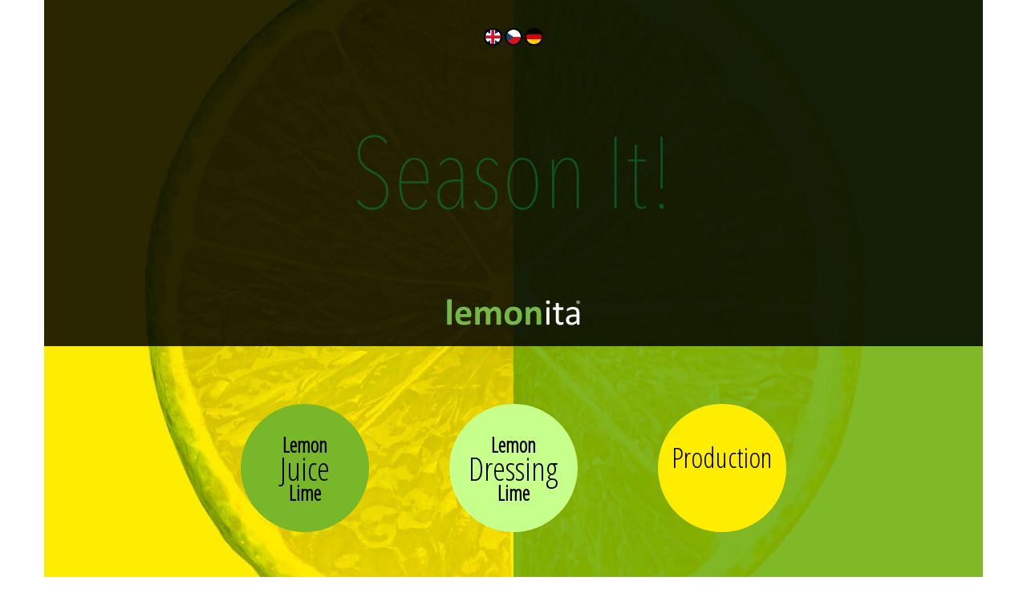

--- FILE ---
content_type: text/html
request_url: http://www.lemonita.cz/en/
body_size: 3928
content:
<!DOCTYPE html>
<html lang="cs">
	
<!-- Mirrored from www.lemonita.cz/en/ by HTTrack Website Copier/3.x [XR&CO'2014], Thu, 21 Jul 2016 10:07:36 GMT -->
<head>
		<meta charset="utf-8">
		<meta http-equiv="X-UA-Compatible" content="IE=edge">
		<meta name="viewport" content="width=device-width; initial-scale = 1.0; maximum-scale=1.0; user-scalable=no" />
						
		<title>lemonita | Season it!</title>
						
		<link rel="shortcut icon" href="../img/favicon.ico">

		<link rel="stylesheet" type="text/css" href="../css/bootstrap.min.css" />
		<link rel="stylesheet" type="text/css" href="../css/lemonita.css" />
			
		<script type="text/javascript" src="../js/jquery-1.9.1.min.js"></script>
		<script type="text/javascript" src="../js/lemonita.js"></script>
		<script type="text/javascript" src="../js/anchorScrollAnimation.js"></script>
    		<script>function toggle_visibility(id) {
       var e = document.getElementById(id);
          e.style.display = 'none';}
          
          function kontrola(){
    var je_ok1 = self.document.forms.formular.Subject.value != ""; if (je_ok1 == false) alert('Please choose a product of interest');
    var je_ok2 = self.document.forms.formular.email.value != ""; if (je_ok2 == false) alert('Please fill-in your e-mail');
    var je_ok3 = self.document.forms.formular.Message.value != ""; if (je_ok3 == false) alert('Please fill-in your message');
    if (je_ok1==true&&je_ok2==true&&je_ok3==true) {return true} else {return false};
    }
		</script>
    <style>
		.pop{box-shadow: 0 0 0 1px black, 5px 7px 10px 0px black;position: fixed; top: 50%; left: 50%; padding:10px; width:85%;transform: translate(-50%, -50%);background-color:#ff0033;color:white;border-radius:10px;font-size:20px;}
    </style>
	</head>
	<body class="en">
  		<div id="home">
			<div class="container">
				<h1>lemonita | Season it!</h1>
				<ul class="locales">
					<li>
						<a class="en" href="index.php" title="English">English</a>
					</li>
					<li>
						<a class="cs" href="../cs/index.php" title="Česky">Česky</a>
					</li>
					<li>
						<a class="de" href="../de/index.php" title="Deutch">Deutch</a>
					</li>
				</ul>
				<div class="row">
					<div class="col-sm-8 col-sm-offset-2">
						<div class="row text-center">
							<div class="col-xs-4">
								<a href="#lemon-juice-lime" title="Lemon Juice Lime" class="btn" id="home-btn-lemon-juice-lime">
									<span>Lemon <strong>Juice</strong> Lime</span>
								</a>
							</div>
							<div class="col-xs-4">
								<a href="#lemon-dressing-lime" title="Lemon Dresing Lime" class="btn" id="home-btn-lemon-dressing-lime">
									<span>Lemon <strong>Dressing</strong> Lime</span>
								</a>
							</div>
							<div class="col-xs-4">
								<a href="#about-us" title="About us" class="btn" id="home-btn-about-us">
									<span>Production</span>
								</a>
							</div>
						</div>
						<div class="curve"></div>
					</div>
				</div>
			</div>
		</div>
		<header>
			<div class="container">
				<div class="row">
					<div class="hidden-xxs col-xs-3 col-sm-4 col-md-3 col-md-offset-3">
						<a class="logo" title="lemonita | Season it!" href="#home">
							lemonita | Season it!
						</a>
					</div>
					<div class="col-xxs-8 col-xs-6 col-sm-5 col-md-4">
						<nav>
							<a href="#home" title="Home">
								Home
							</a>
							<a href="#about-us" title="About us">
								Production
							</a>
							<a href="#contact-us" title="Contact">
								Contact
							</a>
						</nav>
					</div>
					<div class="col-xxs-4 col-xs-3 col-sm-3 col-md-2 text-right">
						<ul class="locales">
							<li>
								<a class="en" href="index.php" title="English">English</a>
							</li>
							<li>
								<a class="cs" href="../cs/index.php" title="Česky">Česky</a>
							</li>
							<li>
								<a class="de" href="../de/index.php" title="Deutch">Deutch</a>
							</li>
						</ul>
					</div>
				</div>
			</div>
		</header>
		<div id="products">
			<div id="lemon-juice-lime">
				<div class="container">
					<div class="row" id="lemon-juice">
						<div class="col-xxs-12 col-xs-4 col-sm-offset-4 text-center">
							<img src="../img/products/lemon-juice.png">
						</div>
						<div class="col-xxs-12 col-xs-8 col-sm-4 col-lg-3">
							<h2>Lemon <span>Juice</span></h2>
							<p class="lead">
								<strong>Lemonita</strong> Lemon Juice prepared from lemon juice concentrate.<br>Used to tea, beverages, coctails, salads and meat.
							</p>
							<p>
								Ingredients: water, lemon juice from concentrate (99,60%), acid: citric acid E330, antioxidant: ascorbic acid, preservatives: potassium metabisulfite E224.
							</p>
							<p>
								Shake before use
							</p>
							<div class="curve"></div>
						</div>
						<div class="col-xxs-12 col-xs-4 col-md-8 clearfix">
							<div class="row">
								<div class="col-md-9 text-center">
									<a class="btn btn-yellow collapsible-trigger" href="javascript:void(0);" title="Show product range">Product Range</a>
								</div>
							</div>
							<div class="collapsible-content">
								<img class="product-image" src="../img/products/lemon-juice-more.png">
							</div>
						</div>
						<div class="col-xxs-12 col-xs-8 col-md-4">
							<a class="btn btn-green collapsible-trigger" href="javascript:void(0);" title="Show logistic information">Logistic information</a>
							<div class="collapsible-content">
								<table class="table text-left">
									<tbody>
										<tr>
											<td>LEMONITA Lemon Juice</td>
											<td class="text-right">200 ml</td>
											<td class="text-right">330 ml</td>
											<td class="text-right">10 x 7,5 g</td>
										</tr>
										<tr>
											<td>EAN:</td>
											<td class="text-right">8594164440090</td>
											<td class="text-right">8594164440113</td>
											<td class="text-right">5900165016425</td>
										</tr>
										<tr>
											<td>Carton capacity:</td>
											<td class="text-right">24</td>
											<td class="text-right">30</td>
											<td class="text-right">12</td>
										</tr>
										<tr>
											<td>Carton-Layer:</td>
											<td class="text-right">8</td>
											<td class="text-right">8</td>
											<td class="text-right">24</td>
										</tr>
										<tr>
											<td>Layer-Pallet:</td>
											<td class="text-right">12</td>
											<td class="text-right">6</td>
											<td class="text-right">9</td>
										</tr>
										<tr>
											<td>Carton-Pallet :</td>
											<td class="text-right">96</td>
											<td class="text-right">48</td>
											<td class="text-right">216</td>
										</tr>
										<tr>
											<td>Bottles-Pallet:</td>
											<td class="text-right">2304</td>
											<td class="text-right">1440</td>
											<td class="text-right">2592</td>
										</tr>
										<tr>
											<td>Length:</td>
											<td class="text-right">66 mm</td>
											<td class="text-right">56 mm</td>
											<td class="text-right">200 mm</td>
										</tr>
										<tr>
											<td>Width:</td>
											<td class="text-right">66 mm</td>
											<td class="text-right">56 mm</td>
											<td class="text-right">80 mm</td>
										</tr>
										<tr>
											<td>Height:</td>
											<td class="text-right">114 mm</td>
											<td class="text-right">220 mm</td>
											<td class="text-right">25 mm</td>
										</tr>
										<tr>
											<td>Weight:</td>
											<td class="text-right">Brutto: 227 g<br/>Netto: 200 g</td>
											<td class="text-right">Brutto: 360 g<br/>Netto: 300 g</td>
											<td class="text-right">Brutto: 85 g<br/>Netto: 75 g</td>
										</tr>
									</tbody>	
								</table>

										
								<table class="table text-left">
									<tbody>
                                    <tr><td>Carton</td></tr>
										<tr>
											<td>EAN:</td>
											<td class="text-right">18594164440134</td>
											<td class="text-right">18594164440158</td>
											<td class="text-right">5900165126421</td>
										</tr>
										<tr>
											<td>Length:</td>
											<td class="text-right">401 mm</td>
											<td class="text-right">345 mm</td>
											<td class="text-right">218 mm</td>
										</tr>
										<tr>
											<td>Width:</td>
											<td class="text-right">270 mm</td>
											<td class="text-right">287 mm</td>
											<td class="text-right">170 mm</td>
										</tr>
										<tr>
											<td>Height:</td>
											<td class="text-right">120 mm</td>
											<td class="text-right">226 mm</td>
											<td class="text-right">154 mm</td>
										</tr>
										<tr>
											<td>Weight:</td>
											<td class="text-right">Brutto: 5448 g<br/>Netto: 4800 g</td>
											<td class="text-right">Brutto: 10800 g<br/>Netto: 9900 g</td>
											<td class="text-right">Brutto: 1214 g<br/>Netto: 900 g</td>
										</tr>
										<tr>
											<td>Pallet Height:</td>
											<td class="text-right">1570 mm</td>
											<td class="text-right">1486 mm</td>
											<td class="text-right">1526 mm</td>
										</tr>
										<tr>
											<td>Shelf life:</td>
											<td class="text-right">365 Days</td>
											<td class="text-right">365 Days</td>
											<td class="text-right">180 Days</td>
										</tr>
									</tbody>
								</table>
							</div>
						</div>
					</div>

					<div class="row" id="lime-juice">
						<div class="col-xxs-12 col-xxs-push-0 col-xs-4 col-xs-push-8 col-sm-push-4 text-center">
							<img src="../img/products/lime-juice.png">
						</div>
						<div class="col-xxs-12 col-xxs-pull-0 col-xs-8 col-xs-pull-4 col-sm-4 col-sm-pull-4 col-lg-3 col-lg-pull-3">
							<h2>Lime <span>Juice</span></h2>
							<p class="lead">
								<strong>Lemonita</strong> Lime Juice prepared from lime juice concentrate. Used to tea, beverages, coctails, salads and meat.
							</p>
							<p>
								Ingredients: lime juice from concentrate (99,60%), acid: citric acid E330, antioxidant: ascorbic acid, preservatives: potassium metabisulfite E224.
							</p>
							<p>
								Shake before use
							</p>
							<div class="curve"></div>
						</div>
						<div class="col-xxs-12 col-xs-4 col-md-8 clearfix col-xxs-push-0 col-xs-push-8 col-md-push-4">
							<div class="row">
								<div class="col-md-offset-3 col-md-9 text-center">
									<a class="btn btn-yellow collapsible-trigger" href="javascript:void(0);" title="Show product range">Product Range</a>
								</div>
							</div>
							<div class="collapsible-content">
								<img class="product-image" src="../img/products/lime-juice-more.png">
							</div>
						</div>
						<div class="col-xxs-12 col-xs-8 col-md-4 col-xxs-pull-0 col-xs-pull-4 col-md-pull-8 text-right">
							<a class="btn btn-green collapsible-trigger" href="javascript:void(0);" title="Show logistic information">Logistic information</a>
							<div class="collapsible-content">
								<table class="table text-left">
									<tbody>
										<tr>
											<td>LEMONITA Lime Juice</td>
											<td class="text-right">200 ml</td>
											<td class="text-right">10 x 7,5 g</td>
										</tr>
										<tr>
											<td>EAN:</td>
											<td class="text-right">8594164440274</td>
											<td class="text-right">5900165318420</td>
										</tr>
										<tr>
											<td>Carton capacity:</td>
											<td class="text-right">24</td>
											<td class="text-right">12</td>
										</tr>
										<tr>
											<td>Carton-Layer:</td>
											<td class="text-right">8</td>
											<td class="text-right">24</td>
										</tr>
										<tr>
											<td>Layer-Pallet:</td>
											<td class="text-right">12</td>
											<td class="text-right">9</td>
										</tr>
										<tr>
											<td>Carton-Pallet :</td>
											<td class="text-right">96</td>
											<td class="text-right">216</td>
										</tr>
										<tr>
											<td>Bottles-Pallet:</td>
											<td class="text-right">2304</td>
											<td class="text-right">2592</td>
										</tr>
										<tr>
											<td>Length:</td>
											<td class="text-right">66 mm</td>
											<td class="text-right">200 mm</td>
										</tr>
										<tr>
											<td>Width:</td>
											<td class="text-right">66 mm</td>
											<td class="text-right">80 mm</td>
										</tr>
										<tr>
											<td>Height:</td>
											<td class="text-right">114 mm</td>
											<td class="text-right">25 mm</td>
										</tr>
										<tr>
											<td>Weight:</td>
											<td class="text-right">Brutto: 227 g<br/>Netto: 200 g</td>
											<td class="text-right">Brutto: 85 g<br/>Netto: 75 g</td>
										</tr>
									</tbody>	
								</table>

										
								<table class="table text-left">
									<tbody>
                                    <tr><td>Carton</td></tr>
										<tr>
											<td>EAN:</td>
											<td class="text-right">18594164440264</td>
											<td class="text-right">5900165378424</td>
										</tr>
										<tr>
											<td>Length:</td>
											<td class="text-right">401 mm</td>
											<td class="text-right">218 mm</td>
										</tr>
										<tr>
											<td>Width:</td>
											<td class="text-right">270 mm</td>
											<td class="text-right">170 mm</td>
										</tr>
										<tr>
											<td>Height:</td>
											<td class="text-right">120 mm</td>
											<td class="text-right">154 mm</td>
										</tr>
										<tr>
											<td>Weight:</td>
											<td class="text-right">Brutto: 5448 g<br/>Netto: 4800 g</td>
											<td class="text-right">Brutto: 1214 g<br/>Netto: 900 g</td>
										</tr>
										<tr>
											<td>Pallet Height:</td>
											<td class="text-right">1570 mm</td>
											<td class="text-right">1526 mm</td>
										</tr>
										<tr>
											<td>Shelf life:</td>
											<td class="text-right">365 Days</td>
											<td class="text-right">180 Days</td>
										</tr>
									</tbody>
								</table>
							</div>
						</div>
					</div>
				</div>
			</div>
			<div id="lemon-dressing-lime">
				<div class="container">
					<div class="row" id="lemon-dressing">
						<div class="col-xxs-12 col-xs-4 col-sm-offset-4 text-center">
							<img src="../img/products/lemon-dressing.png">
						</div>
						<div class="col-xxs-12 col-xs-8 col-sm-4 col-lg-3">
							<h2>Lemon <span>Dressing</span></h2>
							<p class="lead">
								<strong>Lemonita</strong> Lemon Dressing prepared from lemon juice concentrate. Used to tea, beverages, coctails, salads and meat.
							</p>
							<p>
								Ingredients: water, lemon dressing from lemon juice concentrate 20%, citric acid E330, aroma, antioxidant: ascorbic acid, preservatives: sodium benzoate E211.

.
							</p>
							<p>
								Shake before use
							</p>
							<div class="curve"></div>
						</div>
						<div class="col-xxs-12 col-xs-4 col-md-8 clearfix">
							<div class="row">
								<div class="col-md-9 text-center">
									<a class="btn btn-yellow collapsible-trigger" href="javascript:void(0);" title="Show product range">Product Range</a>
								</div>
							</div>
							<div class="collapsible-content">
								<img class="product-image" src="../img/products/lemon-dressing-more.png">
							</div>
						</div>
						<div class="col-xxs-12 col-xs-8 col-md-4">
							<a class="btn btn-green collapsible-trigger" href="javascript:void(0);" title="Show logistic information">Logistic information</a>
							<div class="collapsible-content">
								<table class="table text-left">
									<tbody>
										<tr>
											<td>LEMONITA Lemon Dressing</td>
											<td class="text-right">200 ml</td>
											<td class="text-right">330 ml</td>
											<td class="text-right">380 ml</td>
											<td class="text-right">1000 ml</td>
										</tr>
										<tr>
											<td>EAN:</td>
											<td class="text-right">8594164440083</td>
											<td class="text-right">8594164440045</td>
											<td class="text-right">8594164440052</td>
											<td class="text-right">8594164440069</td>
										</tr>
										<tr>
											<td>Carton capacity:</td>
											<td class="text-right">24</td>
											<td class="text-right">30</td>
											<td class="text-right">30</td>
											<td class="text-right">6</td>
										</tr>
										<tr>
											<td>Carton-Layer:</td>
											<td class="text-right">8</td>
											<td class="text-right">12</td>
											<td class="text-right">8</td>
											<td class="text-right">21</td>
										</tr>
										<tr>
											<td>Layer-Pallet:</td>
											<td class="text-right">12</td>
											<td class="text-right">8</td>
											<td class="text-right">7</td>
											<td class="text-right">5</td>
										</tr>
										<tr>
											<td>Carton-Pallet :</td>
											<td class="text-right">96</td>
											<td class="text-right">96</td>
											<td class="text-right">56</td>
											<td class="text-right">105</td>
										</tr>
										<tr>
											<td>Bottles-Pallet:</td>
											<td class="text-right">2304</td>
											<td class="text-right">2880</td>
											<td class="text-right">1680</td>
											<td class="text-right">630</td>
										</tr>
										<tr>
											<td>Length:</td>
											<td class="text-right">66 mm</td>
											<td class="text-right">46 mm</td>
											<td class="text-right">56 mm</td>
											<td class="text-right">80 mm</td>
										</tr>
										<tr>
											<td>Width:</td>
											<td class="text-right">66 mm</td>
											<td class="text-right">46 mm</td>
											<td class="text-right">56 mm</td>
											<td class="text-right">80 mm</td>
										</tr>
										<tr>
											<td>Height:</td>
											<td class="text-right">114 mm</td>
											<td class="text-right">183 mm</td>
											<td class="text-right">217 mm</td>
											<td class="text-right">260 mm</td>
										</tr>
										<tr>
											<td>Weight:</td>
											<td class="text-right">Brutto: 227 g<br/>Netto: 200 g</td>
											<td class="text-right">Brutto: 224 g<br/>
											  Netto: 200 g</td>
											<td class="text-right">Brutto: 410 g<br/>
Netto: 380 g</td>
											<td class="text-right">Brutto: 1030 g<br/>
											  Netto: 1000 g</td>
										</tr>
									</tbody>	
								</table>

										
								<table class="table text-left">
									<tbody>
                                    <tr><td>Carton</td></tr>
										<tr>
											<td>EAN:</td>
											<td class="text-right">18594164440127</td>
											<td class="text-right">18594164440080</td>
											<td class="text-right">18594164440097</td>
											<td class="text-right">18594164440076</td>
										</tr>
										<tr>
											<td>Length:</td>
											<td class="text-right">401 mm</td>
											<td class="text-right">282 mm</td>
											<td class="text-right">343 mm</td>
											<td class="text-right">245 mm</td>
										</tr>
										<tr>
											<td>Width:</td>
											<td class="text-right">270 mm</td>
											<td class="text-right">232 mm</td>
											<td class="text-right">285 mm</td>
											<td class="text-right">170 mm</td>
										</tr>
										<tr>
											<td>Height:</td>
											<td class="text-right">120 mm</td>
											<td class="text-right">189 mm</td>
											<td class="text-right">223 mm</td>
											<td class="text-right">270 mm</td>
										</tr>
										<tr>
											<td>Weight:</td>
											<td class="text-right">Brutto: 5448 g<br/>Netto: 4800 g</td>
											<td class="text-right">Brutto: 6720 g<br/>
											  Netto: 6000 g</td>
											<td class="text-right">Brutto: 12300 g<br/>
Netto: 11400 g</td>
											<td class="text-right">Brutto: 6550 g<br/>
											  Netto: 6000 g</td>
										</tr>
										<tr>
											<td>Pallet Height:</td>
											<td class="text-right">1570 mm</td>
											<td class="text-right">1662 mm</td>
											<td class="text-right">1711 mm</td>
											<td class="text-right">1500 mm</td>
										</tr>
										<tr>
											<td>Shelf life:</td>
											<td class="text-right">365 Days</td>
											<td class="text-right">365 Days</td>
											<td class="text-right">365 Days</td>
											<td class="text-right">365 Days</td>
										</tr>
									</tbody>
								</table>
							</div>
						</div>
					</div>
					<div class="row" id="lime-dressing">
						<div class="col-xxs-12 col-xxs-push-0 col-xs-4 col-xs-push-8 col-sm-push-4 text-center">
							<img src="../img/products/lime-dressing.png">
						</div>
						<div class="col-xxs-12 col-xxs-pull-0 col-xs-8 col-xs-pull-4 col-sm-4 col-sm-pull-4 col-lg-3 col-lg-pull-3">
							<h2>Lime <span>Dressing</span></h2>
							<p class="lead">
								<strong>Lemonita</strong> Lime Dressing prepared from lime juice concentrate. Used to tea, beverages, coctails, salads and meat.
							</p>
							<p>
								Ingredients: water, lime dressing from lime juice concentrate (20%), citric acid E330, aroma, antioxidant: ascorbic acid, preservatives: sodium benzoate E211.
							</p>
							<p>
								Shake before use
							</p>
							<div class="curve"></div>
						</div>
						<div class="col-xxs-12 col-xs-4 col-md-8 clearfix col-xxs-push-0 col-xs-push-8 col-md-push-4">
							<div class="row">
								<div class="col-md-offset-3 col-md-9 text-center">
									<a class="btn btn-yellow collapsible-trigger" href="javascript:void(0);" title="Show product range">Product Range</a>
								</div>
							</div>
							<div class="collapsible-content">
								<img class="product-image" src="../img/products/lime-dressing-more.png">
							</div>
						</div>
						<div class="col-xxs-12 col-xs-8 col-md-4 col-xxs-pull-0 col-xs-pull-4 col-md-pull-8 text-right">
							<a class="btn btn-green collapsible-trigger" href="javascript:void(0);" title="Show logistic information">Logistic information</a>
							<div class="collapsible-content">
								<table class="table text-left">
									<tbody>
										<tr>
											<td>LEMONITA Lime Dressing</td>
											<td class="text-right">380 ml</td>
										</tr>
										<tr>
											<td>EAN:</td>
											<td class="text-right">8594164440267</td>
										</tr>
										<tr>
											<td>Carton capacity:</td>
											<td class="text-right">30</td>
										</tr>
										<tr>
											<td>Carton-Layer:</td>
											<td class="text-right">8</td>
										</tr>
										<tr>
											<td>Layer-Pallet:</td>
											<td class="text-right">7</td>
										</tr>
										<tr>
											<td>Carton-Pallet :</td>
											<td class="text-right">56</td>
										</tr>
										<tr>
											<td>Bottles-Pallet:</td>
											<td class="text-right">1680</td>
										</tr>
										<tr>
											<td>Length:</td>
											<td class="text-right">56 mm</td>
										</tr>
										<tr>
											<td>Width:</td>
											<td class="text-right">56 mm</td>
										</tr>
										<tr>
											<td>Height:</td>
											<td class="text-right">217 mm</td>
										</tr>
										<tr>
											<td>Weight:</td>
											<td class="text-right">Brutto: 410 g<br/>
											Netto: 380 g</td>
										</tr>
									</tbody>	
								</table>

										
								<table class="table text-left">
									<tbody>
                                    <tr><td>Carton</td></tr>
										<tr>
											<td>EAN:</td>
											<td class="text-right">18594164440257</td>
										</tr>
										<tr>
											<td>Length:</td>
											<td class="text-right">343 mm</td>
										</tr>
										<tr>
											<td>Width:</td>
											<td class="text-right">285 mm</td>
										</tr>
										<tr>
											<td>Height:</td>
											<td class="text-right">223 mm</td>
										</tr>
										<tr>
											<td>Weight:</td>
											<td class="text-right">Brutto: 12300 g<br/>
											Netto: 11400 g</td>
										</tr>
										<tr>
											<td>Pallet Height:</td>
											<td class="text-right">1711 mm</td>
										</tr>
										<tr>
											<td>Shelf life:</td>
											<td class="text-right">365 Days</td>
										</tr>
									</tbody>
								</table>
							</div>
						</div>
					</div>
				</div>
			</div>
		</div>
		<div id="about-us">
			<div class="container">
				<div class="row">
					<div class="col-sm-8 col-sm-offset-2 col-md-4 col-md-offset-4 about-us">
						<h2 class="text-center">
							Production
						</h2>
						<p class="text-justify">
							<strong>in Greece</strong> was established in 1969. The production factory is a lemon juice and a lemon dressing producting and bottling company and is exporting in a many different countries such as England, Germany, Sweden, Cyprus, Poland, Canada, America, Slovakia, Finland and Czech Republic. We carry on always using high quality raw materials and specification raw materials for our products so that consumers can buy the best quality.
						</p>
					</div>
				</div>
			</div>
		</div>
		<div id="contact-us">
			<div class="container text-center">
				<h2 class="text-center">
					Contact us
				</h2>
				<form name="formular" onSubmit="return kontrola();" method="POST" action="https://form2.domenu.cz/form.php">
        <input name="charset" type="hidden" id="to_email" value="utf" />
        <input type="hidden" name="to_email" value="lemonita@lemonita.cz" />
        <input type="hidden" name="to_page" value="http://www.lemonita.cz/en/index.php?formsent=1#end" />
        <input type="hidden" name="jazyk" value="english" />
					<div class="row">
						<div class="col-xxs-12 col-xs-4 col-sm-3">
							<div class="form-group">
								<select class="form-control" name="Subject">
									<option value="" class="prompt">Choose product of interest ...</option>
									<option value="Lemon Juice">Lemon Juice</option>
									<option value="Lime Juice">Lime Juice</option>
									<option value="Lemon Dressing">Lemon Dressing</option>
									<option value="Lime Dressing">Lime Dressing</option>
								</select>
							</div>
						</div>
						<div class="col-xxs-12 col-xs-4 col-sm-3">
							<div class="form-group">
								<input class="form-control" placeholder="Email" name="email" type="email" />
							</div>
						</div>
						<div class="col-xxs-12 col-xs-4 col-sm-3">
							<div class="form-group">
								<textarea class="form-control" placeholder="Message" name="Message"></textarea>
							</div>
						</div>
						<div class="col-xxs-12 col-xxs-offset-0 col-xs-4 col-xs-offset-4 col-sm-3 buttonpane">
							<input type="submit" name="Odeslano tlacitkem" value="Send" class="btn btn-green">
							
						</div>
					</div>
				</form>
			</div>
			<div id="copyright">
				<div class="container text-center">	
					<small>	
						ATI Delicates s.r.o. (c) 2015
					</small>	
				</div>
			</div>
		</div>
    <a id="end"></a>
	</body>

<!-- Mirrored from www.lemonita.cz/en/ by HTTrack Website Copier/3.x [XR&CO'2014], Thu, 21 Jul 2016 10:08:25 GMT -->
</html>


--- FILE ---
content_type: text/css
request_url: http://www.lemonita.cz/css/lemonita.css
body_size: 2034
content:

@import url("https://fonts.googleapis.com/css?family=Open+Sans+Condensed:200,300&amp;subset=latin,latin-ext");
@import url("https://fonts.googleapis.com/css?family=Lobster&amp;subset=latin,latin-ext");
@import "bootstrap.min.css";
@import "bootstrap.grid.xxs.css";

body{
	
}

* {
	font-family: 'Open Sans Condensed', sans-serif;
}

a{
	color: black;
}

a:hover{
	color: black;
}


.form-control{
	border-radius: 0;
	border: none;
}

textarea.form-control{
	height: 2.4em;
}

.btn.btn-yellow{
	background-color: #FFED00;
}

.btn.btn-yellow:hover,
.btn.btn-yellow:focus,
.btn.btn-yellow:active{
	background-color: #EFDD00;
	color: black;
}

.btn.btn-green{
	background-color: #589601;
}

.btn.btn-green:hover,
.btn.btn-green:focus,
.btn.btn-green:active{
	background-color: #488600;
	color: black;
}

::-webkit-input-placeholder,
:-moz-placeholder,
::-moz-placeholder,
:-ms-input-placeholder {  
   color: #898989;
   text-transform: uppercase; 
   font-weight: 300;
}

.form-control .prompt{
	color: #898989 !important;
}


.btn{
	background-color: #13BAEE;
	color: black;
	border-radius: 0;
}

header{
	position: absolute;
	top: 100vh;
	left: 0;
	right: 0;
	z-index: 1;
}

header.open{
	position: fixed;
	top: 0;
}

header .container{
	background-color: black;
	height: 61px;
	overflow: hidden;
}

header .logo{
	display: block;
	background: url("../img/lemonita-logotype.svg") right no-repeat;
	background-size: contain;
	margin-top: 10px;
	height: 41px;
	text-align: left;
	overflow: hidden;
	text-indent: -1000px;
}

header nav{
	text-align: left;
}

header nav a {
	font-size: 1.2em;
	color: #78B62A;
	display: inline-block;
	padding: 1.1em;
}

@media (max-width: 767px) {
	header nav a {
		padding-left: 0.9em;
		padding-right: 0.9em;
	}
}

@media (max-width: 479px) {
	header nav{
		text-align: right;
	}

	header nav a {
		padding-left: 0.7em;
		padding-right: 0.7em;
	}
}

header nav a:hover,
header nav a:focus,
header nav a:active{
	background: #78B62A;
	color: black;
	text-decoration: none;
}

ul.locales{
	list-style-type: none;
	padding: 0;
	margin: 0;
	height: 61px;
	line-height: 61px;
}

ul.locales li {
	display: inline-block;
	width: 1.6em;
	height: 1.6em;
	vertical-align: middle;
}

ul.locales li a{
	display: block;
	width: 1.6em;
	height: 1.6em;
	background-position: center;
	background-size: cover;
	text-align: left;
	text-indent: -1000px;
	overflow: hidden;
	border-radius: 1em;
	border: 2px solid black;
}

ul.locales li a:hover{
	border-color: #78B62A;
}

ul.locales li a.cs{
	background-image: url("../img/flags/cs.png");
}

ul.locales li a.en{
	background-image: url("../img/flags/en.png");
}

ul.locales li a.de{
	background-image: url("../img/flags/de.png");
}

#home .container{
	background: url("../img/main-foto-bgr.jpg") center no-repeat;
	background-size: cover;
	height: 100vh;
	position: relative;
}

#home ul.locales{
	position: absolute;
	top: 1em;
	left: 0;
	width: 100%;
	text-align: center;
}

#home h1{
	display: block;
	text-align: left;
	overflow: hidden;
	text-indent: -1000px;
	background: url("../img/home-logo.svg") center no-repeat;
	background-size: cover;
	height: 60vh;
	margin: 0 -15px;
}

body.de #home h1{
	background-image: url("../img/home-logo-de.svg");
}

@media (max-width: 479px) {
	#home h1{
		height: 50vh;
	}
}

#home .row{
	margin-top: 5vh;
	text-align: center;
}

#home .btn{
	display: inline-block;
	font-size: 1.8em;
	width: 160px;
	height: 160px;
	border-radius: 6em;
	padding: 35px 5px;
	color: black;
	line-height: 1.2em;
	font-weight: bold;
}

#home .btn strong{
	display: block;
	font-weight: 200;
	font-size: 1.6em;
}

#home .btn#home-btn-lemon-juice-lime{
	background-color: #78B62A;
}

#home .btn#home-btn-lemon-dressing-lime{
	background-color: #C7FF8D;
}

#home .btn#home-btn-about-us{
	background-color: #FFED00;
	padding-top: 50px;
}

#home .btn#home-btn-about-us span{
	font-size: 1.4em;
	font-weight: normal;
}

body.cs #home .btn#home-btn-about-us{
	padding-top: 65px;
}

body.de #home .btn#home-btn-about-us{
	padding-top: 45px;
}

body.cs #home .btn,
body.de #home .btn{
	font-size: 1.5em;
	line-height: 1.4em;
}

@media (max-width: 479px) {
	#home .row{
		margin-top: 9vh;
	}

	#home .btn{
		font-size: 1em !important;
		margin: 0;
		width: 90px;
		height: 90px;
		padding: 19px 5px;
	}

	#home .btn#home-btn-about-us{
		padding-top: 28px;
	}

	body.cs #home .btn,
	body.de #home .btn{
		font-size: 1em;
		padding: 15px 5px;
	}

	body.cs #home .btn#home-btn-about-us{
		padding-top: 35px;
	}

	body.de #home .btn#home-btn-about-us{
		padding-top: 20px;
	}
}


#products .clearfix{
	clear: left;
}

#products .btn{
	text-transform: uppercase;
	font-weight: bold;
}

#products .collapsible-content{
	display: none;
}
.collapsible-content .table text-left{
	background-color: rgba(255,255,0,0.5)
	}

#products .product-image{
	width: 100%;
	height: auto;
	margin: 0;
	margin-bottom: -3em;
}

#products table{
	margin-top: 1em;
}

#products table td{
	border-top: none;
	border-bottom: 1px solid #ddd;
	padding: 0.2em 0;
	font-size: 0.9em;
}

#products table tr:last-child td{
	border-bottom: none;
}

#products img{
	display: block;
	max-width: 90%;
	height: 25em;
	margin: 5em auto 0 auto;
}

@media (min-width: 768px) and (max-width: 992px) {
	#products img{
		max-width: 100%;
		height: 22em;
	}
}

@media (max-width: 768px){
	#products img{
		height: auto;
		margin-top: 2em;
	}
}

#products{
	margin-top: 61px;
}

#products h2{
	font-family: 'Lobster', cursive;
	font-size: 3.5em;
	margin: 0;
	padding: 1.5em 0 0.5em 0;
	line-height: 0.9em;
}

#products h2 span{
	display: block;
	padding-left: 0.6em;
	font-family: 'Lobster', cursive;
}

#lemon-juice,
#lemon-dressing,
#lime-juice,
#lime-dressing{
	padding-bottom: 3em;
}

#lemon-juice,
#lemon-dressing{
	background: url("../img/yellow-bgr.jpg") center no-repeat;
	background-size: cover;
}

#lime-juice,
#lime-dressing{
	background: url("../img/green-bgr.jpg") center no-repeat;
	background-size: cover;
}

@media (max-width: 992px) {
	#products h2{
		padding-top: 0.8em;
	}
}

@media (max-width: 767px) {
	#lemon-juice,
	#lemon-dressing{
		background: url("../img/yellow-bgr-xs.jpg") center no-repeat;
		background-size: cover;
	}

	#lime-juice,
	#lime-dressing{
		background: url("../img/green-bgr-xs.jpg") center no-repeat;
		background-size: cover;
	}
}

@media (max-width: 479px) {
	#products{
		text-align: center;
	}

	#products h2{
		padding-top: 0;
	}

	#products img{
		margin: 0 auto;
		height: 40vh;
	}

	#lime-juice h2,
	#lime-juice p.lead,
	#lime-dressing h2,
	#lime-dressing p.lead{
		color: #3C6900 !important;
	}

	#products .product-image{
		margin-bottom: 0;
	}

	#products .btn{
		display: block;
		margin: 0 auto 0.3em auto;
		width: 60%;
	}	
}


#lime-juice h2,
#lime-juice p.lead,
#lime-dressing h2,
#lime-dressing p.lead{
	color: #80B928;
}

#lemon-juice h2,
#lemon-juice p.lead,
#lemon-dressing h2,
#lemon-dressing p.lead{
	color: #007C39;
}

#about-us .container{
	background: url("../img/about-us-bgr.png") center no-repeat;
	background-size: cover;
	overflow: hidden;
}

#about-us .about-us{
	padding: 3em;
	padding-bottom: 15em;
}

#about-us h2{
	color: #E9D200;
	font-size: 4em;
}

body.de #about-us h2{
	font-size: 3.2em;
}

@media (max-width: 479px) {
	#about-us h2{
		font-size: 3em;
	}

	#about-us .about-us{
		padding-bottom: 4em;
	}
}

#about-us p {
	color: white;
	font-size: 1.2em;
}

#contact-us .container{
	overflow: hidden;
	background: url("../img/contact-us-bgr.jpg") center no-repeat;
	background-size: cover;
}

#contact-us h2{
	font-size: 2.6em;
	margin-top: 0.3em;
	margin-bottom: 1em;
}

@media (max-width: 767px){
	#contact-us form {
		margin-bottom: 0.5em;
	}

	#contact-us h2{
		margin-bottom: 0.1em;
	}
}


#contact-us form .btn{
	display: block;
	width: 100%;
}

#copyright .container{
	background: black;
	color: white;
	padding: 1em 0;
}

--- FILE ---
content_type: application/javascript
request_url: http://www.lemonita.cz/js/lemonita.js
body_size: 563
content:
$(document).ready(function(){
	$("form-vypnuto").submit(function(e){
		e.preventDefault();

		var $this = $(this);

		var data = $this.serializeArray();

		data.push({name: "ajax", value: true});

		$.ajax({
			type: "POST",
			url:"sendmail.php",
			data: data,
			dataType: "json"
		}).
		always(function(result){
			alert(result.message);

			if(result.sent)
				$this[0].reset();
		});

		return false;
	});

	$("#products .collapsible-trigger").click(function(e){
		var collapsibleContents = $(this).parents(".row").find(".collapsible-content");
		
		collapsibleContents.each(function(){
			if($(this).hasClass("open"))
				$(this).slideUp().removeClass("open");
			else
				$(this).slideDown().addClass("open");
		});
	});

	anchorScrollOffset = $("header").outerHeight();
});

$(window).scroll(toggleHeader);

function toggleHeader()
{
	var offsetY = $("#home").outerHeight();// - $("header").outerHeight();
  
  if ( $(this).scrollTop() > offsetY && !$('header').hasClass('open') ) {
    $('header').addClass('open');
    //$('header').slideDown();
   } else if ( $(this).scrollTop() <= offsetY ) {
    $('header').removeClass('open');
    //$('header').slideUp();
  }
}

--- FILE ---
content_type: image/svg+xml
request_url: http://www.lemonita.cz/img/home-logo.svg
body_size: 23149
content:
<?xml version="1.0" encoding="utf-8"?>
<!-- Generator: Adobe Illustrator 15.0.0, SVG Export Plug-In . SVG Version: 6.00 Build 0)  -->
<!DOCTYPE svg PUBLIC "-//W3C//DTD SVG 1.1//EN" "http://www.w3.org/Graphics/SVG/1.1/DTD/svg11.dtd">
<svg version="1.1" id="Layer_1" xmlns="http://www.w3.org/2000/svg" xmlns:xlink="http://www.w3.org/1999/xlink" x="0px" y="0px"
	 width="1200px" height="465px" viewBox="0 0 1200 465" enable-background="new 0 0 1200 465" xml:space="preserve">
<rect opacity="0.84" fill="#010101" width="1200" height="465"/>
<g>
	<g>
		<g>
			<g>
				<path fill="#77B743" d="M521.089,425.686c0,0.148-0.046,0.289-0.145,0.403c-0.085,0.122-0.245,0.22-0.479,0.296
					c-0.219,0.074-0.525,0.138-0.887,0.176c-0.374,0.043-0.854,0.057-1.422,0.057c-0.576,0-1.061-0.014-1.428-0.057
					c-0.372-0.038-0.666-0.102-0.891-0.176c-0.23-0.076-0.393-0.174-0.482-0.296c-0.096-0.114-0.142-0.255-0.142-0.403l0.001-30.683
					c0-0.161,0.045-0.294,0.141-0.425c0.09-0.119,0.252-0.229,0.482-0.309c0.225-0.088,0.519-0.149,0.891-0.198
					c0.367-0.048,0.852-0.071,1.428-0.071c0.567,0,1.048,0.023,1.422,0.071c0.361,0.049,0.668,0.11,0.887,0.198
					c0.234,0.08,0.395,0.189,0.479,0.309c0.099,0.131,0.145,0.264,0.145,0.425V425.686"/>
				<path fill="#77B743" d="M540.462,413.005c0.05-1.644-0.287-2.944-0.999-3.883c-0.704-0.949-1.799-1.417-3.275-1.417
					c-0.75,0-1.397,0.145-1.947,0.42c-0.561,0.282-1.021,0.656-1.385,1.131c-0.366,0.479-0.645,1.039-0.838,1.684
					c-0.195,0.649-0.312,1.338-0.339,2.065H540.462 M546.147,414.681c0,0.71-0.164,1.237-0.48,1.58
					c-0.319,0.343-0.757,0.517-1.318,0.517H531.67c0,0.885,0.107,1.681,0.326,2.405c0.203,0.719,0.537,1.331,0.991,1.831
					c0.464,0.499,1.05,0.883,1.775,1.145c0.728,0.261,1.579,0.401,2.598,0.401c1.03,0,1.927-0.073,2.7-0.225
					c0.774-0.149,1.451-0.31,2.018-0.497c0.57-0.18,1.031-0.336,1.413-0.489c0.374-0.152,0.675-0.223,0.902-0.223
					c0.146,0,0.263,0.024,0.353,0.081c0.097,0.051,0.174,0.148,0.239,0.295c0.053,0.131,0.101,0.333,0.128,0.586
					c0.021,0.255,0.026,0.584,0.026,0.966c0,0.341-0.005,0.635-0.02,0.873c-0.018,0.239-0.04,0.448-0.073,0.612
					c-0.035,0.177-0.073,0.322-0.138,0.429c-0.065,0.122-0.141,0.235-0.243,0.345c-0.106,0.102-0.374,0.25-0.832,0.445
					c-0.448,0.188-1.021,0.373-1.727,0.557c-0.699,0.184-1.492,0.34-2.389,0.48c-0.902,0.132-1.869,0.205-2.898,0.205
					c-1.852,0-3.465-0.232-4.861-0.701c-1.388-0.465-2.545-1.167-3.486-2.114c-0.934-0.949-1.619-2.153-2.088-3.592
					c-0.451-1.448-0.681-3.144-0.681-5.089c0-1.844,0.243-3.506,0.728-4.996c0.475-1.482,1.175-2.738,2.098-3.772
					c0.913-1.036,2.035-1.824,3.346-2.367c1.324-0.547,2.798-0.818,4.453-0.818c1.736,0,3.231,0.255,4.461,0.772
					c1.244,0.513,2.251,1.226,3.045,2.135c0.785,0.905,1.383,1.988,1.752,3.229c0.375,1.242,0.561,2.598,0.561,4.062V414.681z"/>
				<path fill="#77B743" d="M584.089,425.686c0,0.148-0.052,0.289-0.147,0.403c-0.085,0.122-0.245,0.22-0.459,0.296
					c-0.219,0.074-0.516,0.138-0.895,0.176c-0.369,0.043-0.847,0.057-1.422,0.057c-0.602,0-1.082-0.014-1.455-0.057
					c-0.373-0.038-0.676-0.102-0.9-0.176c-0.227-0.076-0.386-0.174-0.467-0.296c-0.088-0.114-0.127-0.255-0.127-0.403v-12.338
					c0-0.697-0.07-1.336-0.205-1.906c-0.129-0.585-0.33-1.079-0.604-1.482c-0.272-0.415-0.613-0.734-1.016-0.965
					c-0.417-0.221-0.902-0.334-1.477-0.334c-0.697,0-1.404,0.269-2.117,0.819c-0.717,0.543-1.49,1.337-2.32,2.375v13.831
					c0,0.148-0.048,0.289-0.145,0.403c-0.086,0.122-0.252,0.22-0.479,0.296c-0.223,0.074-0.521,0.138-0.896,0.176
					c-0.373,0.043-0.848,0.057-1.4,0.057c-0.583,0-1.063-0.014-1.436-0.057c-0.373-0.038-0.682-0.102-0.902-0.176
					c-0.232-0.076-0.387-0.174-0.476-0.296c-0.095-0.114-0.144-0.255-0.144-0.403v-12.338c0-0.697-0.067-1.336-0.198-1.906
					c-0.129-0.585-0.323-1.079-0.599-1.482c-0.264-0.415-0.6-0.734-1.02-0.965c-0.418-0.221-0.915-0.334-1.472-0.334
					c-0.713,0-1.422,0.269-2.138,0.819c-0.723,0.543-1.486,1.337-2.312,2.375v13.831c0,0.148-0.046,0.289-0.137,0.403
					c-0.09,0.122-0.252,0.22-0.483,0.296c-0.22,0.074-0.528,0.138-0.896,0.176c-0.374,0.043-0.852,0.057-1.418,0.057
					c-0.579,0-1.053-0.014-1.425-0.057c-0.374-0.038-0.672-0.102-0.895-0.176c-0.231-0.076-0.387-0.174-0.478-0.296
					c-0.104-0.114-0.143-0.255-0.143-0.403v-20.819c0-0.154,0.039-0.29,0.116-0.407c0.077-0.121,0.216-0.217,0.418-0.299
					c0.206-0.067,0.46-0.131,0.777-0.173c0.318-0.038,0.726-0.054,1.205-0.054c0.493,0,0.905,0.016,1.229,0.054
					c0.328,0.042,0.58,0.105,0.771,0.173c0.169,0.082,0.298,0.178,0.376,0.299c0.08,0.117,0.12,0.253,0.12,0.407v2.402
					c1.147-1.243,2.303-2.165,3.438-2.787c1.146-0.622,2.341-0.932,3.582-0.932c0.862,0,1.637,0.087,2.317,0.271
					c0.687,0.177,1.287,0.429,1.833,0.763c0.529,0.334,0.996,0.734,1.383,1.195c0.391,0.469,0.714,0.986,0.978,1.557
					c0.63-0.665,1.229-1.24,1.829-1.715c0.611-0.479,1.194-0.879,1.774-1.178c0.582-0.303,1.165-0.526,1.759-0.67
					c0.573-0.148,1.177-0.224,1.783-0.224c1.375,0,2.544,0.23,3.489,0.7c0.948,0.462,1.71,1.102,2.291,1.905
					c0.595,0.793,1.005,1.735,1.248,2.806c0.25,1.076,0.379,2.205,0.379,3.409V425.686"/>
				<path fill="#77B743" d="M604.837,415.3c0-1.028-0.081-1.974-0.244-2.836c-0.166-0.864-0.439-1.617-0.838-2.251
					c-0.389-0.638-0.902-1.14-1.549-1.496c-0.654-0.359-1.47-0.533-2.452-0.533c-0.875,0-1.642,0.16-2.298,0.477
					c-0.657,0.32-1.196,0.787-1.619,1.4c-0.423,0.611-0.737,1.354-0.949,2.217c-0.219,0.866-0.319,1.845-0.319,2.951
					c0,1.027,0.094,1.972,0.258,2.83c0.175,0.869,0.451,1.618,0.838,2.254c0.385,0.639,0.9,1.133,1.554,1.48
					c0.657,0.349,1.47,0.525,2.442,0.525c0.887,0,1.663-0.16,2.32-0.48c0.653-0.315,1.194-0.776,1.612-1.383
					c0.426-0.611,0.736-1.343,0.941-2.203C604.733,417.387,604.837,416.405,604.837,415.3 M610.854,415.067
					c0,1.77-0.234,3.384-0.699,4.847c-0.471,1.455-1.17,2.714-2.121,3.774c-0.951,1.058-2.135,1.871-3.57,2.449
					c-1.432,0.574-3.102,0.862-5.012,0.862c-1.854,0-3.465-0.252-4.831-0.772c-1.372-0.509-2.508-1.26-3.409-2.236
					c-0.896-0.979-1.569-2.183-2.005-3.614c-0.438-1.426-0.651-3.059-0.651-4.894c0-1.77,0.239-3.392,0.708-4.86
					c0.474-1.469,1.183-2.727,2.142-3.777c0.942-1.043,2.132-1.854,3.558-2.435c1.411-0.574,3.087-0.861,4.992-0.861
					c1.875,0,3.49,0.255,4.863,0.757c1.363,0.51,2.497,1.252,3.387,2.228c0.901,0.979,1.56,2.183,1.998,3.618
					C610.639,411.572,610.854,413.215,610.854,415.067"/>
				<path fill="#77B743" d="M635.384,425.686c0,0.148-0.047,0.289-0.143,0.403c-0.088,0.122-0.248,0.22-0.461,0.296
					c-0.216,0.074-0.528,0.138-0.908,0.176c-0.381,0.043-0.85,0.057-1.404,0.057c-0.58,0-1.062-0.014-1.443-0.057
					c-0.383-0.038-0.684-0.102-0.908-0.176c-0.21-0.076-0.369-0.174-0.459-0.296c-0.093-0.114-0.148-0.255-0.148-0.403v-11.868
					c0-1.007-0.07-1.806-0.221-2.376c-0.142-0.585-0.359-1.079-0.635-1.482c-0.277-0.415-0.648-0.734-1.082-0.965
					c-0.447-0.221-0.953-0.334-1.547-0.334c-0.743,0-1.488,0.269-2.258,0.819c-0.758,0.543-1.548,1.337-2.371,2.375v13.831
					c0,0.148-0.045,0.289-0.144,0.403c-0.089,0.122-0.251,0.22-0.48,0.296c-0.225,0.074-0.521,0.138-0.888,0.176
					c-0.375,0.043-0.854,0.057-1.429,0.057c-0.574,0-1.048-0.014-1.423-0.057c-0.365-0.038-0.666-0.102-0.891-0.176
					c-0.236-0.076-0.393-0.174-0.48-0.296c-0.093-0.114-0.145-0.255-0.145-0.403v-20.819c0-0.154,0.039-0.29,0.125-0.407
					c0.067-0.121,0.217-0.217,0.416-0.299c0.202-0.067,0.455-0.131,0.781-0.173c0.314-0.038,0.721-0.054,1.195-0.054
					c0.508,0,0.908,0.016,1.234,0.054c0.328,0.042,0.582,0.105,0.766,0.173c0.175,0.082,0.303,0.178,0.38,0.299
					c0.083,0.117,0.124,0.253,0.124,0.407v2.402c1.141-1.243,2.314-2.165,3.504-2.787c1.191-0.622,2.431-0.932,3.721-0.932
					c1.418,0,2.611,0.23,3.578,0.7c0.974,0.462,1.757,1.102,2.356,1.905c0.6,0.793,1.025,1.735,1.286,2.806
					c0.264,1.076,0.4,2.368,0.4,3.87V425.686"/>
			</g>
		</g>
		<g>
			<path fill="#FFFFFF" d="M646.41,397.823c0,0.905-0.171,1.518-0.519,1.842c-0.341,0.326-0.967,0.495-1.887,0.495
				c-0.914,0-1.537-0.158-1.87-0.478c-0.327-0.322-0.493-0.925-0.493-1.814c0-0.907,0.168-1.523,0.514-1.847
				c0.342-0.328,0.972-0.496,1.888-0.496c0.915,0,1.534,0.161,1.87,0.48C646.249,396.324,646.41,396.926,646.41,397.823
				 M645.979,425.893c0,0.124-0.028,0.229-0.094,0.318c-0.066,0.08-0.16,0.16-0.302,0.22c-0.141,0.062-0.339,0.106-0.587,0.142
				c-0.25,0.031-0.572,0.045-0.958,0.045c-0.383,0-0.698-0.014-0.937-0.045c-0.259-0.035-0.453-0.08-0.602-0.142
				c-0.15-0.06-0.252-0.14-0.308-0.22c-0.059-0.09-0.087-0.194-0.087-0.318v-20.998c0-0.107,0.028-0.215,0.087-0.301
				c0.056-0.097,0.157-0.176,0.308-0.24c0.148-0.053,0.343-0.104,0.602-0.132c0.238-0.032,0.554-0.048,0.937-0.048
				c0.386,0,0.708,0.016,0.958,0.048c0.248,0.028,0.446,0.079,0.587,0.132c0.142,0.064,0.235,0.144,0.302,0.24
				c0.065,0.086,0.094,0.193,0.094,0.301V425.893z"/>
			<path fill="#FFFFFF" d="M663.954,424.333c0,0.452-0.029,0.813-0.088,1.074c-0.053,0.263-0.154,0.458-0.273,0.585
				c-0.124,0.123-0.316,0.242-0.562,0.348c-0.245,0.11-0.533,0.197-0.85,0.268c-0.321,0.074-0.65,0.128-1.012,0.176
				s-0.707,0.072-1.071,0.072c-1.088,0-2.011-0.144-2.786-0.43c-0.77-0.287-1.412-0.724-1.912-1.305
				c-0.498-0.582-0.856-1.319-1.082-2.213c-0.225-0.895-0.337-1.943-0.337-3.151v-12.244h-2.952c-0.231,0-0.422-0.128-0.564-0.373
				c-0.134-0.245-0.208-0.653-0.208-1.218c0-0.293,0.015-0.54,0.056-0.742c0.044-0.203,0.099-0.371,0.152-0.506
				c0.062-0.128,0.148-0.225,0.248-0.279c0.1-0.057,0.215-0.078,0.339-0.078h2.93v-4.986c0-0.111,0.021-0.215,0.079-0.301
				c0.054-0.094,0.162-0.172,0.311-0.246c0.14-0.07,0.346-0.119,0.599-0.151c0.25-0.032,0.554-0.048,0.938-0.048
				c0.387,0,0.712,0.016,0.958,0.048c0.254,0.032,0.447,0.081,0.582,0.151c0.147,0.074,0.244,0.152,0.306,0.246
				c0.066,0.086,0.091,0.189,0.091,0.301v4.986h5.354c0.128,0,0.233,0.021,0.329,0.078c0.086,0.055,0.17,0.151,0.24,0.279
				c0.07,0.135,0.114,0.303,0.147,0.506c0.033,0.202,0.04,0.449,0.04,0.742c0,0.564-0.064,0.973-0.195,1.218
				c-0.146,0.245-0.328,0.373-0.562,0.373h-5.354v11.68c0,1.437,0.222,2.53,0.638,3.262c0.426,0.737,1.19,1.105,2.288,1.105
				c0.35,0,0.672-0.029,0.95-0.101c0.27-0.074,0.526-0.143,0.739-0.224s0.4-0.151,0.561-0.224c0.146-0.074,0.291-0.104,0.412-0.104
				c0.074,0,0.148,0.016,0.221,0.055c0.061,0.043,0.115,0.111,0.162,0.225c0.037,0.111,0.067,0.253,0.101,0.441
				C663.947,423.816,663.954,424.053,663.954,424.333"/>
			<path fill="#FFFFFF" d="M680.479,416.299h-3.286c-1.056,0-1.968,0.09-2.75,0.273c-0.769,0.174-1.415,0.445-1.931,0.798
				c-0.511,0.347-0.887,0.76-1.136,1.255c-0.235,0.492-0.355,1.061-0.355,1.697c0,1.092,0.343,1.959,1.036,2.602
				c0.693,0.644,1.66,0.974,2.906,0.974c1.009,0,1.942-0.258,2.8-0.774c0.858-0.508,1.767-1.298,2.716-2.355V416.299 M684.3,425.915
				c0,0.185-0.062,0.329-0.187,0.425c-0.118,0.094-0.292,0.158-0.513,0.203c-0.216,0.051-0.537,0.074-0.954,0.074
				c-0.399,0-0.728-0.023-0.968-0.074c-0.232-0.045-0.415-0.109-0.52-0.203c-0.119-0.096-0.172-0.232-0.172-0.425v-2.099
				c-0.914,0.978-1.934,1.741-3.064,2.283c-1.131,0.532-2.325,0.803-3.58,0.803c-1.107,0-2.108-0.142-3.006-0.427
				c-0.887-0.289-1.646-0.709-2.279-1.251c-0.627-0.539-1.119-1.221-1.475-2.008c-0.35-0.798-0.523-1.689-0.523-2.703
				c0-1.188,0.244-2.215,0.727-3.081c0.473-0.878,1.165-1.601,2.072-2.173c0.896-0.576,2.006-1.012,3.312-1.297
				c1.309-0.287,2.781-0.43,4.413-0.43h2.896v-1.64c0-0.806-0.09-1.519-0.252-2.151c-0.182-0.62-0.449-1.137-0.836-1.553
				c-0.379-0.411-0.87-0.722-1.474-0.93c-0.606-0.215-1.358-0.316-2.235-0.316c-0.952,0-1.803,0.11-2.552,0.342
				c-0.757,0.228-1.412,0.478-1.984,0.757c-0.562,0.274-1.041,0.526-1.425,0.756c-0.369,0.228-0.657,0.34-0.838,0.34
				c-0.129,0-0.24-0.032-0.326-0.095c-0.094-0.056-0.18-0.148-0.252-0.277c-0.067-0.121-0.117-0.279-0.15-0.469
				c-0.029-0.201-0.046-0.406-0.046-0.646c0-0.382,0.026-0.691,0.079-0.915c0.055-0.224,0.189-0.438,0.402-0.64
				c0.199-0.196,0.57-0.437,1.082-0.714c0.506-0.271,1.105-0.523,1.766-0.756c0.667-0.225,1.396-0.417,2.195-0.565
				c0.789-0.152,1.592-0.224,2.397-0.224c1.503,0,2.783,0.167,3.843,0.509c1.057,0.344,1.911,0.852,2.559,1.515
				c0.656,0.661,1.127,1.479,1.424,2.456c0.29,0.98,0.443,2.127,0.443,3.433V425.915z"/>
			<path fill="#FFFFFF" d="M682.927,397.232c0-0.041-0.006-0.081-0.013-0.118c-0.013-0.036-0.04-0.069-0.07-0.097
				c-0.034-0.029-0.069-0.051-0.124-0.068c-0.049-0.013-0.117-0.023-0.201-0.023h-0.255v0.635h0.253c0.159,0,0.26-0.03,0.322-0.09
				C682.901,397.408,682.927,397.33,682.927,397.232 M683.622,398.79c0,0.017-0.009,0.03-0.01,0.042
				c-0.004,0.016-0.018,0.025-0.037,0.031c-0.028,0.005-0.062,0.01-0.1,0.012c-0.041,0.005-0.091,0.007-0.166,0.007
				c-0.066,0-0.117-0.002-0.153-0.007c-0.04-0.002-0.076-0.011-0.097-0.018c-0.028-0.01-0.047-0.025-0.059-0.039
				c-0.008-0.016-0.021-0.041-0.033-0.072l-0.117-0.388c-0.043-0.139-0.095-0.235-0.154-0.29c-0.059-0.055-0.15-0.081-0.278-0.081
				h-0.154v0.79c0,0.039-0.013,0.067-0.045,0.084c-0.029,0.013-0.103,0.021-0.22,0.021c-0.122,0-0.193-0.008-0.227-0.021
				c-0.042-0.017-0.061-0.045-0.061-0.084v-2.023c0-0.082,0.019-0.15,0.062-0.191c0.039-0.051,0.098-0.073,0.191-0.073h0.637
				c0.15,0,0.277,0.015,0.396,0.04c0.114,0.024,0.205,0.066,0.291,0.121c0.084,0.058,0.135,0.131,0.186,0.215
				c0.038,0.084,0.053,0.185,0.053,0.301c0,0.178-0.045,0.32-0.141,0.42c-0.098,0.099-0.228,0.168-0.395,0.211
				c0.087,0.029,0.17,0.08,0.258,0.15c0.074,0.072,0.143,0.18,0.199,0.318l0.13,0.365
				C683.612,398.715,683.622,398.768,683.622,398.79 M684.284,397.763c0-0.265-0.041-0.51-0.125-0.726
				c-0.084-0.218-0.197-0.404-0.354-0.561c-0.146-0.158-0.325-0.272-0.529-0.357c-0.209-0.081-0.433-0.127-0.664-0.127
				c-0.26,0-0.49,0.047-0.698,0.139c-0.21,0.09-0.386,0.213-0.537,0.373c-0.147,0.154-0.261,0.34-0.343,0.549
				c-0.091,0.208-0.124,0.43-0.124,0.662c0,0.264,0.045,0.505,0.124,0.723c0.088,0.219,0.203,0.404,0.354,0.56
				c0.15,0.156,0.324,0.276,0.531,0.36c0.207,0.086,0.434,0.129,0.668,0.129c0.252,0,0.486-0.049,0.703-0.142
				c0.203-0.091,0.385-0.213,0.531-0.369c0.146-0.155,0.26-0.337,0.338-0.55C684.243,398.22,684.284,397.996,684.284,397.763
				 M684.784,397.729c0,0.308-0.051,0.597-0.171,0.862c-0.111,0.27-0.266,0.501-0.467,0.699c-0.192,0.195-0.435,0.354-0.696,0.469
				c-0.271,0.111-0.555,0.168-0.863,0.168c-0.323,0-0.615-0.055-0.878-0.164c-0.263-0.113-0.495-0.264-0.681-0.458
				c-0.195-0.192-0.35-0.419-0.457-0.688c-0.115-0.262-0.17-0.556-0.17-0.877c0-0.311,0.059-0.596,0.174-0.863
				c0.115-0.265,0.268-0.499,0.465-0.693c0.211-0.197,0.439-0.354,0.703-0.466c0.263-0.113,0.549-0.167,0.869-0.167
				c0.314,0,0.609,0.054,0.871,0.165c0.264,0.106,0.497,0.257,0.695,0.452c0.186,0.19,0.335,0.421,0.443,0.688
				C684.738,397.119,684.784,397.413,684.784,397.729"/>
		</g>
	</g>
</g>
<g opacity="0.4">
	<g>
		<path fill="#00A650" d="M440.14,256.054c0,3.798-0.54,7.164-1.617,10.097c-1.08,2.935-2.569,5.395-4.466,7.379
			c-1.899,1.986-4.078,3.494-6.537,4.529c-2.46,1.036-5.028,1.555-7.702,1.555c-4.401,0-8.307-0.972-11.715-2.913
			c-3.41-1.942-6.192-4.725-8.349-8.349l2.33-1.684c2.07,3.453,4.702,6.041,7.896,7.768c3.191,1.727,6.428,2.588,9.708,2.588
			c2.33,0,4.551-0.473,6.667-1.424c2.113-0.948,3.968-2.308,5.565-4.077c1.597-1.768,2.891-3.968,3.884-6.602
			c0.991-2.632,1.488-5.631,1.488-8.997c0-3.105-0.518-5.867-1.553-8.283c-1.036-2.416-2.395-4.551-4.078-6.408
			c-1.683-1.854-3.56-3.473-5.631-4.854c-2.07-1.38-4.142-2.589-6.213-3.625c-2.417-1.208-4.77-2.566-7.055-4.077
			c-2.287-1.509-4.294-3.279-6.02-5.308c-1.727-2.026-3.129-4.378-4.206-7.055c-1.08-2.674-1.618-5.78-1.618-9.32
			c0-3.796,0.56-7.14,1.683-10.032c1.12-2.89,2.631-5.307,4.53-7.249c1.897-1.941,4.098-3.408,6.602-4.401
			c2.502-0.991,5.134-1.489,7.896-1.489c3.537,0,6.796,0.712,9.772,2.136c2.978,1.424,5.415,3.819,7.313,7.184l-2.07,1.683
			c-1.899-3.192-4.122-5.392-6.667-6.602c-2.546-1.208-5.372-1.812-8.479-1.812c-2.158,0-4.294,0.411-6.407,1.23
			c-2.115,0.821-4.013,2.071-5.695,3.754c-1.683,1.683-3.042,3.841-4.078,6.472c-1.035,2.633-1.553,5.76-1.553,9.384
			c0,3.194,0.473,5.977,1.424,8.349c0.948,2.375,2.2,4.423,3.754,6.149c1.553,1.727,3.301,3.236,5.242,4.53s3.861,2.417,5.761,3.366
			c2.674,1.381,5.22,2.87,7.637,4.466c2.415,1.598,4.551,3.43,6.407,5.502c1.854,2.07,3.344,4.445,4.466,7.119
			C439.578,249.41,440.14,252.517,440.14,256.054z"/>
		<path fill="#00A650" d="M456.709,245.568c0,4.576,0.323,8.803,0.971,12.686c0.647,3.884,1.683,7.207,3.106,9.968
			c1.424,2.763,3.191,4.919,5.308,6.472c2.113,1.554,4.68,2.33,7.701,2.33c3.625,0,6.537-1.078,8.738-3.236
			c2.2-2.156,3.903-4.744,5.112-7.766l2.071,1.164c-1.209,3.281-3.129,6.172-5.76,8.674c-2.634,2.502-6.02,3.754-10.162,3.754
			c-3.28,0-6.148-0.8-8.607-2.396c-2.46-1.596-4.53-3.839-6.214-6.731c-1.683-2.89-2.957-6.385-3.818-10.484
			c-0.863-4.098-1.294-8.65-1.294-13.656c0-4.745,0.431-9.168,1.294-13.268c0.861-4.098,2.113-7.637,3.754-10.614
			c1.639-2.978,3.667-5.307,6.084-6.99c2.415-1.683,5.22-2.524,8.414-2.524c3.365,0,6.19,0.799,8.479,2.395
			c2.285,1.598,4.142,3.734,5.565,6.408c1.424,2.676,2.438,5.782,3.042,9.32c0.604,3.54,0.906,7.249,0.906,11.132v3.365H456.709z
			 M488.811,242.98c0-4.16-0.323-7.934-0.971-11.314c-0.647-3.382-1.598-6.286-2.848-8.713c-1.252-2.427-2.848-4.314-4.789-5.657
			c-1.942-1.343-4.207-2.016-6.796-2.016c-3.106,0-5.718,0.997-7.832,2.991c-2.115,1.994-3.841,4.423-5.178,7.283
			c-1.339,2.862-2.287,5.896-2.848,9.104c-0.562,3.208-0.841,5.983-0.841,8.323H488.811z"/>
		<path fill="#00A650" d="M535.669,263.303c0,2.417,0.085,4.963,0.259,7.637c0.172,2.676,0.344,4.877,0.518,6.602h-2.719
			c-0.087-0.861-0.174-1.961-0.259-3.301c-0.087-1.336-0.151-2.718-0.193-4.142c-0.045-1.424-0.087-2.783-0.13-4.077
			c-0.045-1.295-0.064-2.416-0.064-3.366h-0.259c-1.21,5.696-3.194,9.882-5.955,12.556c-2.763,2.674-6.041,4.014-9.837,4.014
			c-1.728,0-3.431-0.346-5.113-1.035c-1.683-0.69-3.216-1.791-4.596-3.302c-1.381-1.509-2.481-3.386-3.301-5.63
			c-0.821-2.244-1.229-4.92-1.229-8.026c0-4.401,0.776-7.938,2.33-10.614c1.553-2.674,3.495-4.768,5.825-6.277
			s4.831-2.502,7.508-2.979c2.674-0.473,5.091-0.711,7.248-0.711h7.12v-4.92c0-6.989-1.21-12.102-3.625-15.338
			c-2.417-3.236-5.652-4.854-9.708-4.854c-2.504,0-4.812,0.669-6.925,2.006c-2.116,1.339-3.906,3.129-5.372,5.372l-1.942-1.812
			c1.554-2.502,3.667-4.486,6.343-5.955c2.674-1.466,5.308-2.2,7.896-2.2c5.091,0,9.061,1.856,11.909,5.566
			c2.848,3.711,4.271,9.494,4.271,17.346V263.303z M532.821,243.238h-6.343c-2.33,0-4.725,0.217-7.185,0.648
			c-2.459,0.432-4.704,1.294-6.73,2.588c-2.029,1.295-3.689,3.107-4.984,5.438c-1.294,2.33-1.941,5.436-1.941,9.319
			c0,2.849,0.366,5.243,1.101,7.185c0.731,1.941,1.66,3.518,2.783,4.725c1.12,1.209,2.372,2.094,3.754,2.653
			c1.379,0.562,2.718,0.841,4.013,0.841c3.02,0,5.521-0.841,7.508-2.523c1.983-1.683,3.579-3.861,4.789-6.537
			c1.207-2.674,2.049-5.631,2.524-8.867c0.473-3.236,0.712-6.362,0.712-9.385V243.238z"/>
		<path fill="#00A650" d="M579.549,261.49c0,5.352-1.274,9.709-3.818,13.074c-2.546,3.365-6.148,5.049-10.809,5.049
			c-7.249,0-12.255-3.538-15.016-10.615l2.071-1.553c2.761,6.387,7.119,9.578,13.074,9.578c3.537,0,6.362-1.379,8.479-4.143
			c2.113-2.76,3.171-6.472,3.171-11.131c0-2.674-0.433-4.897-1.294-6.667c-0.864-1.768-1.942-3.214-3.236-4.337
			c-1.295-1.12-2.698-2.025-4.207-2.718c-1.511-0.689-2.912-1.337-4.207-1.941c-1.553-0.603-2.999-1.337-4.336-2.2
			c-1.339-0.862-2.504-1.942-3.495-3.236c-0.993-1.295-1.77-2.804-2.33-4.531c-0.562-1.725-0.842-3.838-0.842-6.342
			c0-2.33,0.366-4.508,1.101-6.537c0.732-2.026,1.747-3.818,3.042-5.372c1.294-1.554,2.783-2.761,4.466-3.625
			c1.683-0.862,3.516-1.294,5.501-1.294c3.279,0,6.02,0.821,8.22,2.459c2.201,1.64,3.904,3.798,5.113,6.472l-2.071,1.424
			c-2.417-5.178-6.171-7.767-11.262-7.767c-3.193,0-5.869,1.339-8.025,4.013c-2.158,2.676-3.236,6.042-3.236,10.097
			c0,2.158,0.237,3.992,0.713,5.501c0.473,1.512,1.164,2.806,2.07,3.884c0.906,1.079,2.007,2.007,3.301,2.782
			c1.295,0.777,2.804,1.512,4.531,2.201c1.553,0.691,3.127,1.488,4.725,2.395c1.596,0.906,3.042,2.029,4.336,3.365
			c1.295,1.34,2.33,2.957,3.106,4.854C579.161,256.529,579.549,258.816,579.549,261.49z"/>
		<path fill="#00A650" d="M631.326,246.346c0,4.834-0.453,9.3-1.359,13.397c-0.906,4.1-2.2,7.616-3.883,10.55
			c-1.684,2.935-3.734,5.223-6.149,6.86c-2.417,1.638-5.135,2.46-8.154,2.46c-3.022,0-5.74-0.822-8.155-2.46
			c-2.417-1.638-4.466-3.926-6.148-6.86c-1.683-2.934-2.978-6.45-3.884-10.55c-0.905-4.098-1.358-8.563-1.358-13.397
			c0-4.919,0.431-9.404,1.294-13.462c0.861-4.055,2.113-7.572,3.754-10.549c1.639-2.978,3.689-5.285,6.148-6.925
			c2.46-1.638,5.243-2.459,8.35-2.459c3.02,0,5.737,0.821,8.154,2.459c2.415,1.64,4.466,3.948,6.149,6.925
			c1.683,2.977,2.977,6.494,3.883,10.549C630.873,236.941,631.326,241.427,631.326,246.346z M628.479,246.281
			c0-4.41-0.368-8.495-1.101-12.258c-0.734-3.761-1.792-7.026-3.171-9.792c-1.382-2.767-3.129-4.951-5.243-6.551
			c-2.115-1.6-4.51-2.4-7.184-2.4c-2.763,0-5.2,0.801-7.313,2.4c-2.116,1.6-3.863,3.784-5.243,6.551
			c-1.381,2.767-2.417,6.031-3.106,9.792c-0.691,3.763-1.035,7.848-1.035,12.258c0,4.324,0.344,8.347,1.035,12.064
			c0.689,3.717,1.726,6.961,3.106,9.729c1.38,2.767,3.127,4.951,5.243,6.551c2.113,1.6,4.551,2.398,7.313,2.398
			c2.761,0,5.178-0.799,7.249-2.398c2.07-1.6,3.818-3.784,5.242-6.551c1.424-2.768,2.479-6.012,3.171-9.729
			C628.133,254.628,628.479,250.605,628.479,246.281z"/>
		<path fill="#00A650" d="M652.295,230.812c0.948-5.437,2.848-9.773,5.695-13.009c2.848-3.236,6.428-4.854,10.743-4.854
			c3.366,0,6.02,0.756,7.961,2.265c1.942,1.511,3.431,3.41,4.466,5.695c1.036,2.288,1.703,4.79,2.007,7.508
			c0.301,2.718,0.453,5.287,0.453,7.702v41.422h-2.848v-41.422c0-2.243-0.13-4.573-0.389-6.99c-0.259-2.415-0.821-4.638-1.683-6.666
			c-0.864-2.027-2.094-3.689-3.689-4.984c-1.598-1.294-3.689-1.941-6.278-1.941c-2.763,0-5.178,0.799-7.248,2.395
			c-2.071,1.598-3.799,3.647-5.178,6.148c-1.382,2.504-2.417,5.287-3.107,8.349c-0.691,3.064-1.035,6.019-1.035,8.867v36.244h-2.848
			v-46.729c0-1.036-0.022-2.266-0.064-3.689c-0.045-1.424-0.087-2.89-0.13-4.401c-0.045-1.509-0.087-2.955-0.129-4.336
			c-0.045-1.379-0.109-2.502-0.194-3.366h2.848c0.085,0.864,0.149,1.986,0.194,3.366c0.042,1.381,0.085,2.828,0.129,4.336
			c0.043,1.511,0.064,2.977,0.064,4.401s0,2.654,0,3.689H652.295z"/>
		<path fill="#00A650" d="M728.924,277.541v-91.646h2.848v91.646H728.924z"/>
		<path fill="#00A650" d="M764.003,278.318c-1.986,0-3.56-0.368-4.725-1.101c-1.165-0.731-2.094-1.747-2.783-3.042
			c-0.691-1.295-1.145-2.825-1.359-4.596c-0.216-1.768-0.323-3.688-0.323-5.76v-46.211h-8.414v-2.589h8.414v-18.381h2.848v18.381
			h11.392v2.589H757.66v46.315c0,4.239,0.496,7.309,1.488,9.211c0.991,1.902,2.739,2.854,5.243,2.854
			c0.776,0,1.618-0.096,2.523-0.287c0.906-0.19,1.703-0.525,2.396-1.008l0.646,2.33
			C768.059,277.885,766.074,278.318,764.003,278.318z"/>
		<path fill="#00A650" d="M789.372,271.717c0.689,0,1.359,0.303,2.006,0.906c0.647,0.604,0.972,1.424,0.972,2.459
			c0,0.951-0.304,1.728-0.906,2.33c-0.605,0.603-1.295,0.906-2.071,0.906s-1.469-0.304-2.071-0.906
			c-0.604-0.603-0.906-1.379-0.906-2.33c0-1.035,0.302-1.854,0.906-2.459C787.903,272.02,788.596,271.717,789.372,271.717z
			 M790.796,252.3h-2.848v-66.404h2.848V252.3z"/>
	</g>
</g>
</svg>


--- FILE ---
content_type: image/svg+xml
request_url: http://www.lemonita.cz/img/lemonita-logotype.svg
body_size: 14530
content:
<?xml version="1.0" encoding="utf-8"?>
<!-- Generator: Adobe Illustrator 15.0.0, SVG Export Plug-In . SVG Version: 6.00 Build 0)  -->
<!DOCTYPE svg PUBLIC "-//W3C//DTD SVG 1.1//EN" "http://www.w3.org/Graphics/SVG/1.1/DTD/svg11.dtd">
<svg version="1.1" id="Layer_1" xmlns="http://www.w3.org/2000/svg" xmlns:xlink="http://www.w3.org/1999/xlink" x="0px" y="0px"
	 width="198px" height="54px" viewBox="0 0 198 54" enable-background="new 0 0 198 54" xml:space="preserve">
<g>
	<g>
		<g>
			<g>
				<path fill="#8CB53C" d="M21.09,40.686c0,0.148-0.046,0.289-0.145,0.403c-0.085,0.122-0.245,0.22-0.479,0.296
					c-0.219,0.074-0.525,0.138-0.887,0.176c-0.374,0.043-0.854,0.057-1.422,0.057c-0.576,0-1.061-0.014-1.428-0.057
					c-0.372-0.038-0.666-0.102-0.891-0.176c-0.23-0.076-0.393-0.174-0.482-0.296c-0.096-0.114-0.142-0.255-0.142-0.403l0.001-30.683
					c0-0.161,0.045-0.294,0.141-0.425c0.09-0.119,0.252-0.229,0.482-0.309c0.225-0.087,0.519-0.149,0.891-0.198
					C17.097,9.023,17.582,9,18.158,9c0.567,0,1.048,0.024,1.422,0.072c0.361,0.049,0.668,0.11,0.887,0.198
					c0.234,0.081,0.395,0.19,0.479,0.309c0.099,0.13,0.145,0.264,0.145,0.425V40.686"/>
				<path fill="#8CB53C" d="M40.463,28.005c0.05-1.644-0.287-2.945-0.999-3.883c-0.704-0.949-1.799-1.417-3.275-1.417
					c-0.75,0-1.397,0.145-1.947,0.42c-0.561,0.282-1.021,0.657-1.385,1.131c-0.366,0.478-0.645,1.039-0.838,1.683
					c-0.195,0.65-0.312,1.338-0.339,2.066H40.463 M46.148,29.681c0,0.71-0.164,1.237-0.48,1.58
					c-0.319,0.343-0.757,0.517-1.318,0.517H31.671c0,0.885,0.107,1.681,0.326,2.405c0.203,0.719,0.537,1.331,0.991,1.831
					c0.464,0.499,1.05,0.883,1.775,1.145c0.728,0.261,1.579,0.401,2.598,0.401c1.03,0,1.927-0.073,2.7-0.225
					c0.774-0.149,1.451-0.31,2.018-0.497c0.57-0.18,1.031-0.336,1.413-0.489c0.374-0.152,0.675-0.223,0.902-0.223
					c0.146,0,0.263,0.024,0.353,0.081c0.097,0.051,0.174,0.148,0.239,0.295c0.053,0.131,0.101,0.333,0.128,0.586
					c0.021,0.255,0.026,0.584,0.026,0.966c0,0.341-0.005,0.635-0.02,0.873c-0.018,0.239-0.04,0.448-0.073,0.612
					c-0.035,0.177-0.073,0.322-0.138,0.429c-0.065,0.122-0.141,0.235-0.243,0.345c-0.106,0.102-0.374,0.25-0.832,0.445
					c-0.448,0.188-1.021,0.373-1.727,0.557c-0.699,0.184-1.492,0.34-2.389,0.48C38.818,41.927,37.851,42,36.822,42
					c-1.852,0-3.465-0.232-4.861-0.701c-1.388-0.465-2.545-1.167-3.486-2.114c-0.934-0.949-1.619-2.153-2.088-3.592
					c-0.451-1.448-0.681-3.144-0.681-5.089c0-1.844,0.243-3.506,0.728-4.996c0.475-1.482,1.175-2.738,2.098-3.772
					c0.913-1.036,2.035-1.824,3.346-2.367c1.324-0.547,2.798-0.818,4.453-0.818c1.736,0,3.231,0.255,4.461,0.772
					c1.244,0.513,2.251,1.226,3.045,2.134c0.785,0.906,1.383,1.989,1.752,3.229c0.375,1.243,0.561,2.598,0.561,4.062V29.681z"/>
				<path fill="#8CB53C" d="M84.09,40.686c0,0.148-0.052,0.289-0.147,0.403c-0.085,0.122-0.245,0.22-0.459,0.296
					c-0.219,0.074-0.516,0.138-0.895,0.176c-0.369,0.043-0.847,0.057-1.422,0.057c-0.602,0-1.082-0.014-1.455-0.057
					c-0.373-0.038-0.676-0.102-0.9-0.176c-0.227-0.076-0.386-0.174-0.467-0.296c-0.088-0.114-0.127-0.255-0.127-0.403V28.348
					c0-0.697-0.07-1.336-0.205-1.906c-0.129-0.585-0.33-1.08-0.604-1.483c-0.272-0.415-0.613-0.734-1.016-0.965
					c-0.417-0.221-0.902-0.334-1.477-0.334c-0.697,0-1.404,0.269-2.117,0.82c-0.717,0.543-1.49,1.337-2.32,2.375v13.831
					c0,0.148-0.048,0.289-0.145,0.403c-0.086,0.122-0.252,0.22-0.479,0.296c-0.223,0.074-0.521,0.138-0.896,0.176
					c-0.373,0.043-0.848,0.057-1.4,0.057c-0.583,0-1.063-0.014-1.436-0.057c-0.373-0.038-0.682-0.102-0.902-0.176
					c-0.232-0.076-0.387-0.174-0.476-0.296c-0.095-0.114-0.144-0.255-0.144-0.403V28.348c0-0.697-0.067-1.336-0.198-1.906
					c-0.129-0.585-0.323-1.08-0.599-1.483c-0.264-0.415-0.6-0.734-1.02-0.965c-0.418-0.221-0.915-0.334-1.472-0.334
					c-0.713,0-1.422,0.269-2.138,0.82c-0.723,0.543-1.486,1.337-2.312,2.375v13.831c0,0.148-0.046,0.289-0.137,0.403
					c-0.09,0.122-0.252,0.22-0.483,0.296c-0.22,0.074-0.528,0.138-0.896,0.176c-0.374,0.043-0.852,0.057-1.418,0.057
					c-0.579,0-1.053-0.014-1.425-0.057c-0.374-0.038-0.672-0.102-0.895-0.176c-0.231-0.076-0.387-0.174-0.478-0.296
					c-0.104-0.114-0.143-0.255-0.143-0.403V19.866c0-0.154,0.039-0.29,0.116-0.408c0.077-0.121,0.216-0.216,0.418-0.298
					c0.206-0.068,0.46-0.131,0.777-0.173c0.318-0.038,0.726-0.054,1.205-0.054c0.493,0,0.905,0.016,1.229,0.054
					c0.328,0.042,0.58,0.105,0.771,0.173c0.169,0.082,0.298,0.177,0.376,0.298c0.08,0.118,0.12,0.253,0.12,0.408v2.402
					c1.147-1.244,2.303-2.166,3.438-2.787c1.146-0.623,2.341-0.932,3.582-0.932c0.862,0,1.637,0.087,2.317,0.271
					c0.687,0.176,1.287,0.429,1.833,0.762c0.529,0.334,0.996,0.735,1.383,1.196c0.391,0.468,0.714,0.986,0.978,1.557
					c0.63-0.666,1.229-1.241,1.829-1.715c0.611-0.48,1.194-0.879,1.774-1.179c0.582-0.302,1.165-0.526,1.759-0.67
					c0.573-0.147,1.177-0.223,1.783-0.223c1.375,0,2.544,0.23,3.489,0.701c0.948,0.461,1.71,1.101,2.291,1.905
					c0.595,0.793,1.005,1.735,1.248,2.806c0.25,1.076,0.379,2.205,0.379,3.409V40.686"/>
				<path fill="#8CB53C" d="M104.838,30.3c0-1.028-0.08-1.974-0.244-2.836c-0.166-0.864-0.439-1.617-0.838-2.251
					c-0.389-0.637-0.902-1.139-1.549-1.495c-0.654-0.359-1.47-0.533-2.452-0.533c-0.875,0-1.642,0.159-2.298,0.476
					c-0.657,0.32-1.196,0.788-1.619,1.4c-0.423,0.612-0.737,1.354-0.949,2.217c-0.219,0.866-0.319,1.845-0.319,2.951
					c0,1.027,0.094,1.972,0.258,2.83c0.175,0.869,0.451,1.618,0.838,2.254c0.385,0.639,0.9,1.133,1.554,1.48
					c0.657,0.349,1.47,0.525,2.442,0.525c0.887,0,1.663-0.16,2.321-0.48c0.652-0.315,1.193-0.776,1.611-1.383
					c0.426-0.611,0.736-1.343,0.941-2.203C104.734,32.387,104.838,31.405,104.838,30.3 M110.855,30.067
					c0,1.77-0.234,3.384-0.699,4.847c-0.471,1.455-1.17,2.714-2.121,3.774c-0.951,1.058-2.135,1.871-3.57,2.449
					C103.033,41.712,101.363,42,99.453,42c-1.854,0-3.465-0.252-4.831-0.772c-1.372-0.509-2.508-1.26-3.409-2.236
					c-0.896-0.979-1.569-2.183-2.005-3.614c-0.438-1.426-0.651-3.059-0.651-4.894c0-1.77,0.239-3.392,0.708-4.86
					c0.474-1.469,1.183-2.727,2.142-3.777c0.942-1.043,2.132-1.855,3.558-2.435c1.411-0.574,3.087-0.861,4.992-0.861
					c1.876,0,3.49,0.255,4.863,0.757c1.363,0.509,2.498,1.252,3.387,2.227c0.902,0.979,1.561,2.183,1.998,3.619
					C110.641,26.573,110.855,28.215,110.855,30.067"/>
				<path fill="#8CB53C" d="M135.385,40.686c0,0.148-0.047,0.289-0.143,0.403c-0.088,0.122-0.248,0.22-0.461,0.296
					c-0.215,0.074-0.527,0.138-0.908,0.176c-0.381,0.043-0.85,0.057-1.404,0.057c-0.58,0-1.062-0.014-1.443-0.057
					c-0.383-0.038-0.684-0.102-0.908-0.176c-0.209-0.076-0.369-0.174-0.459-0.296c-0.092-0.114-0.148-0.255-0.148-0.403V28.817
					c0-1.007-0.07-1.806-0.221-2.375c-0.141-0.585-0.359-1.08-0.635-1.483c-0.277-0.415-0.648-0.734-1.082-0.965
					c-0.447-0.221-0.953-0.334-1.547-0.334c-0.742,0-1.488,0.269-2.258,0.82c-0.758,0.543-1.547,1.337-2.371,2.375v13.831
					c0,0.148-0.045,0.289-0.143,0.403c-0.09,0.122-0.252,0.22-0.48,0.296c-0.225,0.074-0.521,0.138-0.889,0.176
					c-0.375,0.043-0.854,0.057-1.428,0.057s-1.049-0.014-1.424-0.057c-0.365-0.038-0.666-0.102-0.891-0.176
					c-0.236-0.076-0.393-0.174-0.48-0.296c-0.092-0.114-0.145-0.255-0.145-0.403V19.866c0-0.154,0.039-0.29,0.125-0.408
					c0.068-0.121,0.217-0.216,0.416-0.298c0.201-0.068,0.455-0.131,0.781-0.173c0.314-0.038,0.721-0.054,1.195-0.054
					c0.508,0,0.908,0.016,1.234,0.054c0.328,0.042,0.582,0.105,0.766,0.173c0.176,0.082,0.303,0.177,0.381,0.298
					c0.082,0.118,0.123,0.253,0.123,0.408v2.402c1.141-1.244,2.314-2.166,3.504-2.787c1.191-0.623,2.432-0.932,3.721-0.932
					c1.418,0,2.611,0.23,3.578,0.701c0.975,0.461,1.758,1.101,2.357,1.905c0.6,0.793,1.025,1.735,1.285,2.806
					c0.264,1.076,0.4,2.368,0.4,3.87V40.686"/>
			</g>
		</g>
		<g>
			<path fill="#FFFFFF" d="M146.412,12.823c0,0.905-0.172,1.518-0.52,1.842c-0.34,0.326-0.967,0.495-1.887,0.495
				c-0.914,0-1.537-0.158-1.869-0.477c-0.328-0.322-0.494-0.925-0.494-1.814c0-0.907,0.168-1.523,0.514-1.847
				c0.342-0.328,0.973-0.496,1.889-0.496c0.914,0,1.533,0.161,1.869,0.48C146.25,11.324,146.412,11.926,146.412,12.823
				 M145.98,40.893c0,0.124-0.027,0.229-0.094,0.318c-0.066,0.08-0.16,0.16-0.301,0.22c-0.141,0.062-0.34,0.106-0.588,0.142
				c-0.25,0.031-0.572,0.045-0.959,0.045c-0.381,0-0.697-0.014-0.936-0.045c-0.258-0.035-0.453-0.08-0.602-0.142
				c-0.15-0.06-0.252-0.14-0.307-0.22c-0.059-0.09-0.088-0.194-0.088-0.318V19.895c0-0.108,0.029-0.214,0.088-0.301
				c0.055-0.097,0.156-0.176,0.307-0.24c0.148-0.053,0.344-0.104,0.602-0.132c0.238-0.032,0.555-0.047,0.936-0.047
				c0.387,0,0.709,0.015,0.959,0.047c0.248,0.029,0.447,0.079,0.588,0.132c0.141,0.063,0.234,0.143,0.301,0.24
				c0.066,0.086,0.094,0.193,0.094,0.301V40.893z"/>
			<path fill="#FFFFFF" d="M163.955,39.333c0,0.452-0.029,0.813-0.088,1.074c-0.053,0.263-0.154,0.458-0.273,0.585
				c-0.123,0.123-0.316,0.242-0.562,0.348c-0.244,0.11-0.533,0.197-0.85,0.268c-0.32,0.074-0.65,0.128-1.012,0.176
				s-0.707,0.072-1.07,0.072c-1.088,0-2.012-0.144-2.787-0.43c-0.77-0.287-1.412-0.724-1.912-1.305
				c-0.498-0.582-0.855-1.319-1.082-2.213c-0.225-0.895-0.336-1.943-0.336-3.151V22.513h-2.953c-0.23,0-0.422-0.128-0.564-0.373
				c-0.133-0.245-0.207-0.653-0.207-1.218c0-0.293,0.014-0.54,0.055-0.742c0.045-0.203,0.1-0.372,0.152-0.506
				c0.062-0.128,0.148-0.225,0.248-0.28c0.1-0.057,0.215-0.078,0.34-0.078h2.93v-4.986c0-0.112,0.02-0.215,0.078-0.301
				c0.055-0.095,0.162-0.173,0.311-0.247c0.141-0.07,0.346-0.119,0.6-0.151c0.25-0.032,0.553-0.047,0.938-0.047
				c0.387,0,0.711,0.015,0.957,0.047c0.254,0.032,0.447,0.081,0.582,0.151c0.148,0.074,0.244,0.152,0.307,0.247
				c0.066,0.085,0.09,0.189,0.09,0.301v4.986h5.355c0.127,0,0.232,0.021,0.328,0.078c0.086,0.055,0.17,0.151,0.24,0.28
				c0.07,0.134,0.115,0.303,0.148,0.506c0.033,0.202,0.039,0.448,0.039,0.742c0,0.565-0.064,0.973-0.195,1.218
				c-0.146,0.245-0.328,0.373-0.561,0.373h-5.355v11.68c0,1.437,0.223,2.53,0.639,3.262c0.426,0.737,1.189,1.105,2.287,1.105
				c0.35,0,0.672-0.029,0.951-0.101c0.27-0.074,0.525-0.143,0.738-0.224s0.4-0.151,0.561-0.224c0.146-0.074,0.291-0.104,0.412-0.104
				c0.074,0,0.148,0.016,0.221,0.055c0.061,0.043,0.115,0.111,0.162,0.225c0.037,0.111,0.068,0.253,0.102,0.441
				C163.949,38.816,163.955,39.053,163.955,39.333"/>
			<path fill="#FFFFFF" d="M180.48,31.299h-3.285c-1.057,0-1.969,0.09-2.75,0.273c-0.77,0.174-1.416,0.445-1.932,0.798
				c-0.51,0.347-0.887,0.76-1.135,1.255c-0.236,0.492-0.355,1.061-0.355,1.697c0,1.092,0.342,1.959,1.035,2.602
				c0.693,0.644,1.66,0.974,2.906,0.974c1.01,0,1.943-0.258,2.801-0.774c0.857-0.508,1.766-1.298,2.715-2.355V31.299
				 M184.301,40.915c0,0.185-0.061,0.329-0.186,0.425c-0.119,0.094-0.293,0.158-0.514,0.203c-0.215,0.051-0.537,0.074-0.953,0.074
				c-0.4,0-0.729-0.023-0.969-0.074c-0.232-0.045-0.414-0.109-0.52-0.203c-0.119-0.096-0.172-0.232-0.172-0.425v-2.099
				c-0.914,0.978-1.934,1.741-3.064,2.283c-1.131,0.532-2.324,0.803-3.58,0.803c-1.107,0-2.107-0.142-3.006-0.427
				c-0.887-0.289-1.646-0.709-2.279-1.251c-0.627-0.539-1.119-1.221-1.475-2.008c-0.35-0.798-0.523-1.689-0.523-2.703
				c0-1.188,0.244-2.215,0.727-3.081c0.473-0.878,1.166-1.601,2.072-2.173c0.896-0.576,2.006-1.012,3.312-1.297
				c1.309-0.287,2.781-0.43,4.414-0.43h2.895v-1.64c0-0.805-0.09-1.518-0.252-2.151c-0.182-0.62-0.449-1.136-0.836-1.553
				c-0.379-0.411-0.869-0.721-1.473-0.93c-0.607-0.214-1.359-0.316-2.236-0.316c-0.951,0-1.803,0.11-2.551,0.342
				c-0.758,0.228-1.412,0.478-1.984,0.757c-0.562,0.275-1.041,0.527-1.426,0.756c-0.369,0.228-0.656,0.34-0.838,0.34
				c-0.129,0-0.24-0.032-0.326-0.095c-0.094-0.056-0.18-0.148-0.252-0.277c-0.066-0.122-0.117-0.279-0.15-0.469
				c-0.029-0.201-0.045-0.406-0.045-0.647c0-0.381,0.025-0.69,0.078-0.915c0.055-0.224,0.189-0.439,0.402-0.64
				c0.199-0.196,0.57-0.437,1.082-0.714c0.506-0.271,1.105-0.523,1.766-0.756c0.668-0.225,1.396-0.417,2.195-0.565
				c0.789-0.152,1.592-0.224,2.398-0.224c1.502,0,2.783,0.167,3.842,0.509c1.057,0.344,1.912,0.851,2.559,1.514
				c0.656,0.661,1.127,1.479,1.424,2.457c0.291,0.98,0.443,2.126,0.443,3.432V40.915z"/>
			<path fill="#FFFFFF" d="M182.928,12.232c0-0.041-0.006-0.081-0.014-0.118c-0.012-0.036-0.039-0.07-0.068-0.097
				c-0.035-0.029-0.07-0.05-0.125-0.068c-0.049-0.013-0.117-0.024-0.201-0.024h-0.254v0.634h0.252c0.16,0,0.26-0.03,0.322-0.09
				C182.902,12.408,182.928,12.33,182.928,12.232 M183.623,13.79c0,0.016-0.008,0.03-0.01,0.042
				c-0.004,0.017-0.018,0.026-0.037,0.032c-0.027,0.005-0.061,0.01-0.1,0.011c-0.041,0.005-0.09,0.007-0.166,0.007
				c-0.066,0-0.117-0.002-0.152-0.007c-0.041-0.001-0.076-0.01-0.098-0.017c-0.027-0.009-0.047-0.026-0.059-0.039
				c-0.008-0.016-0.02-0.042-0.033-0.073l-0.117-0.387c-0.043-0.139-0.094-0.235-0.154-0.29c-0.059-0.054-0.15-0.081-0.277-0.081
				h-0.154v0.79c0,0.04-0.014,0.067-0.045,0.083c-0.029,0.013-0.104,0.021-0.221,0.021c-0.121,0-0.193-0.008-0.227-0.021
				c-0.041-0.016-0.061-0.044-0.061-0.083v-2.023c0-0.082,0.02-0.151,0.062-0.191c0.039-0.051,0.098-0.074,0.191-0.074h0.637
				c0.15,0,0.277,0.015,0.396,0.04c0.115,0.025,0.205,0.067,0.291,0.122c0.084,0.058,0.135,0.13,0.186,0.214
				c0.039,0.085,0.053,0.185,0.053,0.301c0,0.178-0.045,0.32-0.141,0.419c-0.098,0.099-0.227,0.168-0.395,0.212
				c0.088,0.029,0.17,0.08,0.258,0.15c0.074,0.072,0.143,0.18,0.199,0.318l0.131,0.366C183.613,13.715,183.623,13.768,183.623,13.79
				 M184.285,12.763c0-0.265-0.041-0.51-0.125-0.726c-0.084-0.217-0.197-0.404-0.354-0.561c-0.145-0.158-0.324-0.272-0.529-0.357
				c-0.209-0.081-0.432-0.126-0.664-0.126c-0.26,0-0.49,0.046-0.699,0.138c-0.209,0.09-0.385,0.213-0.535,0.374
				c-0.148,0.153-0.262,0.339-0.344,0.548c-0.09,0.208-0.123,0.429-0.123,0.663c0,0.264,0.045,0.504,0.123,0.723
				c0.088,0.218,0.203,0.403,0.354,0.559c0.15,0.156,0.324,0.276,0.531,0.36c0.207,0.086,0.434,0.129,0.668,0.129
				c0.252,0,0.486-0.049,0.703-0.142c0.203-0.091,0.385-0.213,0.531-0.369c0.146-0.156,0.26-0.337,0.338-0.55
				C184.244,13.22,184.285,12.996,184.285,12.763 M184.785,12.729c0,0.307-0.051,0.596-0.17,0.862
				c-0.111,0.27-0.266,0.501-0.467,0.7c-0.193,0.195-0.436,0.354-0.697,0.468c-0.271,0.112-0.555,0.168-0.863,0.168
				c-0.322,0-0.615-0.055-0.877-0.164c-0.264-0.113-0.496-0.263-0.682-0.458c-0.195-0.192-0.35-0.419-0.457-0.688
				c-0.115-0.263-0.17-0.556-0.17-0.877c0-0.31,0.059-0.596,0.174-0.864c0.115-0.264,0.268-0.499,0.465-0.693
				c0.211-0.197,0.439-0.354,0.703-0.466c0.264-0.113,0.549-0.167,0.869-0.167c0.314,0,0.609,0.053,0.871,0.165
				c0.264,0.106,0.498,0.257,0.695,0.452c0.186,0.191,0.336,0.421,0.443,0.689C184.74,12.119,184.785,12.413,184.785,12.729"/>
		</g>
	</g>
</g>
</svg>


--- FILE ---
content_type: application/javascript
request_url: http://www.lemonita.cz/js/anchorScrollAnimation.js
body_size: 368
content:
var anchorScrollOffset = 0;

$(document).ready(function(){
	$('body').each(function(){
		anchorScrollOffset = anchorScrollOffset || $(this).data("anchor-scroll-offset");

		$(this).find('a[href*=#]:not([href=#])').click(function() {
			if (location.pathname.replace(/^\//,'') == this.pathname.replace(/^\//,'') && location.hostname == this.hostname) {
				var target = $(this.hash);
					
				target = target.length ? target : $('[name=' + this.hash.slice(1) +']');
					
				if (target.length) {
					var scrollTo = target.offset().top - anchorScrollOffset;

					console.log(scrollTo);

					$('html,body').animate({
						scrollTop: scrollTo
					}, 1000);
						
					return false;
				}
			}
		});
	});
});